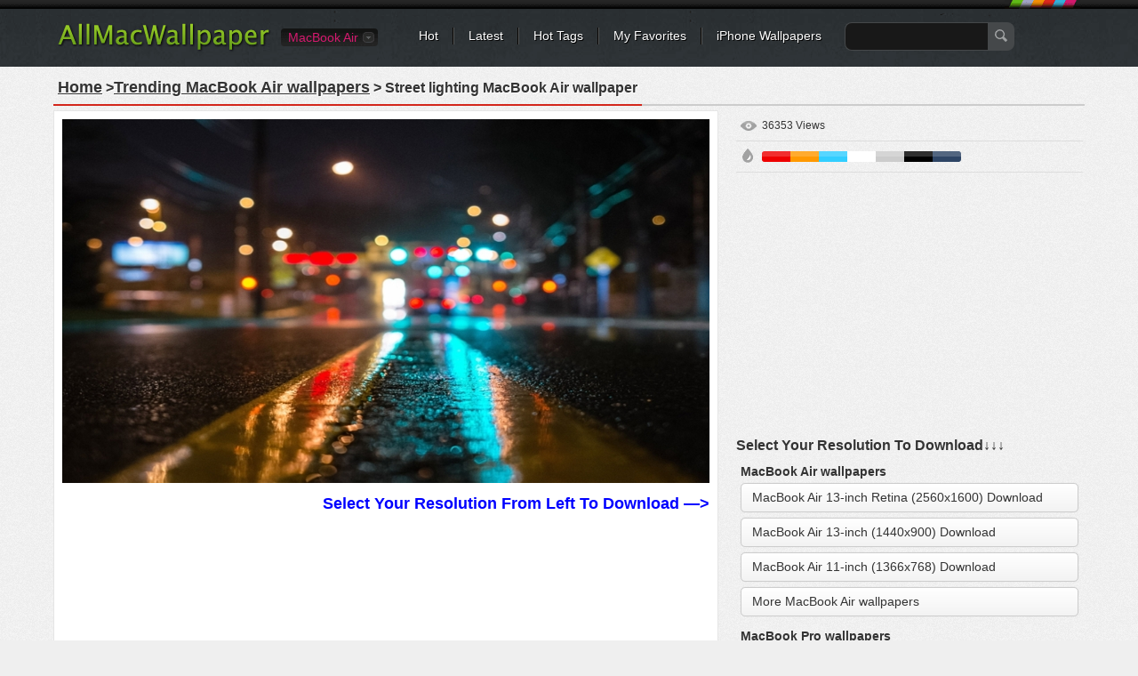

--- FILE ---
content_type: text/html; charset=utf-8
request_url: https://www.allmacwallpaper.com/macbook-air-wallpaper/street-lighting/1697
body_size: 10944
content:

<!DOCTYPE html PUBLIC "-//W3C//DTD XHTML 1.0 Transitional//EN" "http://www.w3.org/TR/xhtml1/DTD/xhtml1-transitional.dtd">
<html xmlns="http://www.w3.org/1999/xhtml">
<head>
<meta http-equiv="Content-Type" content="text/html; charset=utf-8" />

    <title>Street lighting MacBook Air Wallpaper Download | AllMacWallpaper</title>
    <meta name="description" content="Download Street lighting MacBook Air  Wallpaper, More Popular MacBook Air Wallpapers Free HD Wait For You." />
    <meta name="keywords" content="Street lighting , MacBook Air wallpaper,Mac wallpaper , clean MacBook Air  Wallpaper, Bokeh MacBook Air  Wallpaper, Street MacBook Air  Wallpaper, Close-up MacBook Air  Wallpaper, lighting MacBook Air  Wallpaper" />
	<link rel="preload" as="image" href="https://res.allmacwallpaper.com/pic/Thumbnails/1697_728.jpg" fetchpriority="high" type="image/jpeg" >
	<link rel="canonical" href="https://www.allmacwallpaper.com/macbook-air-wallpaper/street-lighting/1697" />
<meta property="og:title" content="Street lighting mac Wallpapers" />
<meta property="og:type" content="article" />
<meta property="og:url" content="https://www.allmacwallpaper.com/macbook-air-wallpaper/street-lighting/1697" />
<meta property="og:image" content="//res.allmacwallpaper.com/get/Retina-MacBook-Air-13-inch-wallpapers/Street-lighting-2560x1600/1697-11.jpg" />
<meta property="og:site_name" content="allmacwallpaper" />
<meta property="og:description" content="Free download the Street lighting wallpaper ,beaty your mac book . #clean #Bokeh #Street #Close-up #lighting" /><script type="application/ld+json">{"@context":"http://schema.org","@type":"WebPage","@id":"https://www.allmacwallpaper.com/macbook-air-wallpaper/street-lighting/1697#webpage","name":"Painting Street lighting Mac Wallpaper Download | AllMacWallpaper","url":"https://www.allmacwallpaper.com/macbook-air-wallpaper/street-lighting/1697","dateModified":"2013-09-17","datePublished":"2013-09-17","isPartOf":{"@type":"WebSite","@id":"https://www.allmacwallpaper.com/#WebSite","name":"AllMacWallpaper","url":"https://www.allmacwallpaper.com/"},"breadcrumb":{"@type":"BreadcrumbList","@id":"https://www.allmacwallpaper.com/macbook-air-wallpaper/street-lighting/1697#BreadcrumbList","itemListElement":[{"@type":"ListItem","item":{"@type":"ListItem","@id":"https://www.allmacwallpaper.com/#ListItem","name":"Home","url":"https://www.allmacwallpaper.com/"},"position":1},{"@type":"ListItem","item":{"@type":"ListItem","@id":"https://www.allmacwallpaper.com/mac-wallpapers#ListItem","name":"All Mac Hot Wallpapers","url":"https://www.allmacwallpaper.com/mac-wallpapers"},"position":2},{"@type":"ListItem","item":{"@type":"ListItem","@id":"https://www.allmacwallpaper.com/macbook-air-wallpaper/street-lighting/1697#ListItem","name":"Painting Street lighting Mac Wallpaper Download | AllMacWallpaper","url":"https://www.allmacwallpaper.com/macbook-air-wallpaper/street-lighting/1697"},"position":3}]},"primaryImageOfPage":{"@type":"ImageObject","@id":"https://res.allmacwallpaper.com/get/Retina-MacBook-Air-13-inch-wallpapers/Street-lighting-2560x1600/1697-11.jpg#PrimaryImageOfPage","contentUrl":"https://res.allmacwallpaper.com/get/Retina-MacBook-Air-13-inch-wallpapers/Street-lighting-2560x1600/1697-11.jpg","caption":"Street lighting MacBook Air wallpaper","representativeOfPage":true}}</script>
 
<link rel="dns-prefetch" href="//res.allmacwallpaper.com/" />
<link rel="dns-prefetch" href="//googleads.g.doubleclick.net" />
<link rel="dns-prefetch" href="//pagead2.googlesyndication.com" />
<link rel="dns-prefetch" href="//www.googletagservices.com" />
<link rel="dns-prefetch" href="//www.google-analytics.com" />
<link rel="dns-prefetch" href="//cdn.ampproject.org" />
<link rel="dns-prefetch" href="//adservice.google.com" />
<link rel="dns-prefetch" href="//tpc.googlesyndication.com" />
<link rel="dns-prefetch" href="//ade.googlesyndication.com" />
<link rel="dns-prefetch" href="//stats.g.doubleclick.net" />
<link rel="dns-prefetch" href="//fonts.googleapis.com" />
<link rel="dns-prefetch" href="//www.googletagservices.com" />
<link rel="dns-prefetch" href="//googleads.g.doubleclick.net" />
<style>
/* css reset */
body,div,dl,dt,dd,ul,ol,li,h1,h2,h3,h4,h5,h6,pre,form,fieldset,input,textarea,p,blockquote,th,td,a{ margin:0; padding:0; outline:none;}
h1, h2, h3, h4, h5, h6{ font-weight:normal; font-size:100%;}
address,caption,cite,code,dfn,em,th,var { font-weight:normal; font-style:normal;} 
table{ border-collapse:collapse; border-spacing:0;}
fieldset,img,abbr,acronym{border:0;}
input,textarea,select,button{ font-family:Helvetica, "Lucida Grande", Tahoma, Verdana, Arial, sans-serif; font-size:12px; color:#333;}
caption,th{ text-align:left;}
q:before, q:after{ content: '';}
ul,ol,dl{ list-style:none;}
.clearfix:after{content:"."; display:block; height:0; clear:both; visibility:hidden;}
.clearfix{display:inline-block;}
/* Hide from IE Mac \*/
.clearfix {display:block;}
/* End hide from IE Mac */

.newnav {margin:0px 0 0 60px;}

/*common style*/
body{ background:url(//res.allmacwallpaper.com/content/images/bg_body.png) repeat #EFEFEF; font:normal 12px/1.5 Helvetica, "Lucida Grande", Tahoma, Verdana, Arial, sans-serif; color:#333;}
a:link,a:visited{ text-decoration:none; color:#333;}
a:hover,a:active{ color:#659C1B;}
.noPadding{ padding:0 !important;}
.noMargin{ margin:0 !important;}

.h1L{
            float: left;
            /*display: inline-block;*/
            width: 90%;
            overflow: hidden;
            /*dborder-bottom: 3px solid red;*/
}
.h1L a{margin-right:5px;padding:3px}
.h1R{
            /*display: inline-block;*/
            float: right;
            position: relative;
            width: 10%;
            text-align: right;
}
.h1R span{color:#333;border: 1px solid rgb(27, 149, 224);border-radius: 5px;padding:1px 2px 1px 2px;}
.h1R div{background:url(//res.allmacwallpaper.com/content/images/down20.png?v=1) center no-repeat ;height:16px;}
.spanbtn{color:#333;border: 1px solid #FF0000;border-radius: 5px;padding:1px 5px 1px 5px;font-size:20px;}

/*header*/
#headerWrapper,#header{ height:75px; background:url(//res.allmacwallpaper.com/content/images/bg_header.png) repeat-x #2E3336;}
#header{ width:1200px; margin:0 auto;}
.logo{ float:left; margin:25px 0 0 25px;}
.nav{ margin:0 25px 0 300px; padding-top:31px; background:url(//res.allmacwallpaper.com/content/images/sprites.png) no-repeat right -40px;}
.nav li{ float:left; background:url(//res.allmacwallpaper.com/content/images/sprites.png) no-repeat right 0; padding:0 18px 0 16px; line-height:18px; white-space:nowrap;}
.nav li.last{ background:none; padding-right:0;}
.nav a{ color:#FFF; font-size:14px; text-shadow:#000 1px 1px 0;}
.nav a:hover{ color:#FF0;}
.search{ float:left; margin:-6px 0 0 10px;}
.searchInput{ float:left; border:1px solid #45484A; background:#181818; padding:5px; height:20px; width:150px; border-radius:8px 0 0 8px; -moz-border-radius:8px 0 0 8px; border-right:none; color:#CCC; font-size:14px;}
.searchBtn{ float:left; background:url(//res.allmacwallpaper.com/content/images/sprites.png) no-repeat -662px 8px #45484A; height:32px; width:30px; border:none; border-radius:0 8px 8px 0; -moz-border-radius:0 8px 8px 0; padding:0; cursor:pointer;}

.siteSwitch{ float:left; margin:32px 30px 0 10px; position:relative; z-index:1; font-size:14px;}
.siteSwitch .current{ cursor:pointer; float:left; height:20px; color:#D41A6E; padding:0 22px 0 8px; background:url(//res.allmacwallpaper.com/content/images/sprites.png?v0319) no-repeat right -420px; border-radius:4px; -moz-border-radius:4px; line-height:20px; min-width:30px;}
.siteSwitch .current:hover{ color:#FF0; background-position:right -450px;}
.siteSwitch .selector{ position:absolute; top:-4px; left:0; width:118px; padding:2px 0; border:1px solid #000; background-color:#131313; background-image:-webkit-gradient(linear,left top,left bottom,from(#131313),to(#242424)); background-image:-webkit-linear-gradient(top,#131313,#242424); background-image:-moz-linear-gradient(top,#131313,#242424); background-image:-ms-linear-gradient(top,#131313,#242424); background-image:-o-linear-gradient(top,#131313,#242424); background-image:linear-gradient(top,#131313,#242424); border-radius:4px; -moz-border-radius:4px;}
.siteSwitch .selector li{ line-height:18px; overflow:hidden; padding:1px 0;}
.siteSwitch .selector a{ display:block; height:20px; color:#D41A6E; text-indent:6px;}
.siteSwitch .selector a:hover{ background:#000; color:#FF0;}

.deviceSelector{ margin:15px 25px 0 25px; background:#FFF; border:1px solid #E5E5E5; text-shadow:#FFF 1px 1px 0; border-radius:6px; padding:15px; text-align:center; position:relative; z-index:1;}
.deviceArrow{ display:block; position:absolute; top:-35px; left:270px; width:45px; height:50px; background:url(//res.allmacwallpaper.com/content/images/device_arrow.png) no-repeat;}
.deviceSelector dt{ font-size:15px; padding-bottom:10px;}
.deviceSelector dd{ display:inline-block; +display:inline; zoom:1; padding:0 5px; white-space:nowrap; font-size:13px;}
.deviceSelector dd a{ float:left; border:1px solid #FFF; border-radius:5px; padding:80px 8px 5px 8px; display:block; background:url(//res.allmacwallpaper.com/content/images/devices.jpg) no-repeat;}
.deviceSelector dd a:hover{ border:1px solid #E1E1E1;}
.deviceSelector .s1 a{ background-position:center 0;}
.deviceSelector .s2 a{ background-position:center -100px;}
.deviceSelector .s3 a{ background-position:center -200px;}
.deviceSelector .s4 a{ background-position:center -300px;}

/*footer*/
#footerWrapper{ background:url(//res.allmacwallpaper.com/content/images/bg_footer.png) repeat-x #4B4F53; height:80px; margin-top:25px;}
#footer{ width:1160px; background:url(//res.allmacwallpaper.com/content/images/bg_footer.png) repeat-x #4B4F53; height:80px; margin:10px auto 0 auto; color:#AAA; text-shadow:#333 1px 1px 0; white-space:nowrap;}
#footer ul{ height:80px; overflow:hidden; margin:0 auto; }
#footer li{ float:left; margin-top:18px;}
#footer li ul{ width:auto; height:auto; line-height:1.2; padding:5px 0; margin-right:20px;}
#footer li li{ border-left:1px solid #666; padding:0 12px; margin:0 0 3px 0;}
#footer li li.first{ padding-left:0; border-left:none;}
#footer a{ color:#DDD;}
#footer a:hover{ color:#FF0;}
#footer .socialBtn { margin:18px 6px 0 6px; height:32px;}
#footer .socialBtn a{ display:block; width:32px; height:32px; text-indent:-999em; overflow:hidden; background:url(//res.allmacwallpaper.com/content/images/sprites.png) no-repeat;}
#footer .s1 a{ background-position:-280px 0;}
#footer .s2 a{ background-position:-320px 0;}
#footer a.go2Top{ float:right; margin:-96px 0 0 0; width:55px; height:32px; background:url(//res.allmacwallpaper.com/content/images/sprites.png) no-repeat -360px 0; color:#FFF; text-shadow:#000 1px 1px 0; text-indent:20px; line-height:20px;}
#footer a.go2Top:hover{ color:#FF0;}

/*main*/
#wrapper{ min-height:640px; margin:0 auto; width:1200px; padding-bottom:10px;}
.filters{ margin:15px 20px 0 20px; background:url(//res.allmacwallpaper.com/content/images/bg_filters.png) repeat #F4F4F4; border:1px solid #E5E5E5; text-shadow:#FFF 1px 1px 0; padding:10px 15px;}
.resultNum{ float:left; padding:2px 3px; font-size:24px; font-family:Georgia;}
.resultInfo{ float:left; padding:2px 15px;}
.resultInfo strong{ font-size:14px;}
.filtersCol{ float:right; margin:5px 0;}
.filtersCol dl{ float:left; height:28px; padding:2px 0; border-radius:5px; -moz-border-radius:5px; background:url(//res.allmacwallpaper.com/content/images/sprites.png) no-repeat right -120px; margin-right:8px;  position:relative; z-index:100;}
.filtersCol dt{ float:left; height:28px; border-radius:5px 0 0 5px; -moz-border-radius:5px 0 0 5px; background:url(//res.allmacwallpaper.com/content/images/sprites.png) no-repeat right -160px; line-height:28px; color:#F0F0F0; padding:0 8px; text-shadow:#333 1px 1px 0;}
.filtersCol dd.selected{ float:left; height:26px; background:url(//res.allmacwallpaper.com/content/images/sprites.png) no-repeat right -200px; border:1px solid #B3B3B3; border-left:none; border-radius:0 5px 5px 0; -moz-border-radius:0 5px 5px 0; margin-right:-2px;}
.filtersCol dd.selected a{ display:block; height:26px; padding:0 20px 0 8px; line-height:26px; min-width:32px;}
.filtersCol dd.cate a{ min-width:45px;}
.filtersCol .filter{ clear:both;}
.filtersCol .filter ul{ visibility:hidden; min-width:100%; background:#FEFEFE; border:1px solid #B3B3B3; border-top:none; position:absolute; z-index:100; top:29px; border-radius:0 0 5px 5px; -moz-border-radius:0 0 5px 5px; box-shadow:1px 1px 2px rgba(0, 0, 0, 0.1); -moz-box-shadow:1px 1px 2px rgba(0, 0, 0, 0.1); -webkit-box-shadow:1px 1px 2px rgba(0, 0, 0, 0.1); padding:8px 0;}
.filtersCol .expanded .filter ul{ visibility:visible;}
.filtersCol .expanded dt{ border-radius:5px 0 0 0; -moz-border-radius:5px 0 0 0;}
.filtersCol .expanded dd.selected{ border-radius:0 5px 0 0; -moz-border-radius:0 5px 0 0;}
.filtersCol .filter a{ padding:1px 10px 2px 10px; display:block; white-space:nowrap;}
.filtersCol .filter .current a{ color:#659C1B; font-weight:bold;}
.filtersCol .filter a:hover,.filtersCol .filter .current a:hover{ background:#4F5253; color:#FFF; text-shadow:#000 1px 1px 0;}
.filtersCol dd.page{ border:1px solid #B3B3B3; border-radius:5px; -moz-border-radius:5px;}
.filtersCol dd.page a{ min-width:24px;}
.filtersCol .expanded dd.page{ border-radius:5px 5px 0 0; -moz-border-radius:5px 5px 0 0;}
.filtersCol .btn{ float:left; margin-top:4px;}
.filtersCol .btn a{ display:block; width:26px; height:26px; background:url(//res.allmacwallpaper.com/content/images/sprites.png) no-repeat -200px 0; text-indent:-999em; overflow:hidden; transition-duration:0.3s; transition-timing-function:ease-in; -webkit-transition-duration:0.3s; -webkit-transition-timing-function:ease-in; -moz-transition-duration:0.3s; -moz-transition-timing-function:ease-in;}
.filtersCol .btn:hover a{ transform:rotate(180deg); -webkit-transform:rotate(180deg); -moz-transform:rotate(180deg);}

.lists{ margin:3px 0; padding:0 12px;}
.lists dl{ float:left; padding-bottom:9px; background:url(//res.allmacwallpaper.com/content/images/bg_list.png) no-repeat right bottom; margin:6px 8px; vertical-align:middle;}
.lists dl img{ display:block; width:100%;}
.lists dt{ padding:7px 7px 0 7px; border:1px solid #E5E5E5; border-bottom:none; background:#FFF; font:0/0 Arial; width:360px; height:212px; overflow:hidden; text-align:center;}
.lists dd{ border:1px solid #E5E5E5; border-top:none; background:#FFF; padding:7px 7px 0 7px; height:48px; font-size:12px; color:#666;}
.lists a:link,.lists a:visited{ color:rgb(27, 149, 224);}
.lists a:hover,.lists a:active{ color:#659C1B;}
.lists .listAdsense{ background:none; text-align:center; padding:0; background:#FFF; border:1px solid #E5E5E5; margin-bottom:15px;}
.lists .listAdsense dt{ background:none; width:auto; border:none;}
.lists .listAdsense dd{ display:inline-block; border:none; height:256px; overflow:hidden; width:360px; padding:7px; line-height:0;}
.lists .listAdsense dd:first-child{ float:left;}
.lists .listAdsense dd:last-child{ float:right;}
.listAdsenseFull{ text-align:center; margin:3px 0; padding:0 20px;clear:both;}
.listAdsenseFull.bottom{ padding-top:20px;}
.lists .title{ display:block; width:100%; text-transform:capitalize; height:18px; overflow:hidden; line-height:1.2; padding-top:2px;}
.lists .favorite{ float:right; background:url(//res.allmacwallpaper.com/content/images/sprites.png) no-repeat 0 -116px; text-indent:12px; margin-right:10px;}
.lists .views{ float:right; background:url(//res.allmacwallpaper.com/content/images/sprites.png) no-repeat 0 -156px; text-indent:16px;}
.pageList { float:right;margin:0 20px; letter-spacing:0; text-align:center;width:760px;}
.pageList a,.pageList .current{ display:inline-block; margin:0 6px; padding:0 8px; line-height:30px; font-size:14px; min-width:14px; border:1px solid #CCC; text-shadow:1px 1px 0 #FFF;
background:#FEFEFE;
background: -webkit-gradient(linear, left top, left bottom, from(#FEFEFE), to(#E3E3E3));
background: -webkit-linear-gradient(#FEFEFE, #E3E3E3);
background: -moz-linear-gradient(top, #FEFEFE, #E3E3E3);
background: -ms-linear-gradient(#FEFEFE, #E3E3E3);
background: -o-linear-gradient(#FEFEFE, #E3E3E3);
background: linear-gradient(#FEFEFE, #E3E3E3);
-webkit-border-radius:30px; 
-moz-border-radius:30px;
border-radius:30px;
-webkit-box-shadow:0 1px 0 rgba(204, 204, 204, 0.65);
-moz-box-shadow:0 1px 0 rgba(204, 204, 204, 0.65);
box-shadow:0 1px 0 rgba(204, 204, 204, 0.65);
}
.pageList .current{ border-color:#85B53C; font-weight:bold; color:#588318;}
.pageList .prev{ float:left; padding:0 10px;}
.pageList .next{ float:right; padding:0 10px;}
.listloading{ clear:both; padding:5px 8px; background:url(//res.allmacwallpaper.com/content/images/bg_filters.png) repeat; border:1px solid #E5E5E5; height:26px; margin:10px 25px; letter-spacing:0; line-height:24px; font-size:14px; border-radius:5px; -moz-border-radius:5px; text-shadow:#fff 1px 1px 0; text-align:center;}

/*subpage*/

.pageHeader{ margin:5px 20px; border-bottom:2px solid #CCC; text-shadow:#FFF 1px 1px 0;}
.pageHeader .title{ float:left; margin-bottom:-2px; border-bottom:2px solid #D3271C; padding:5px; font-weight:bold; font-size:16px;}
.pageHeader .share{ float:right; text-transform:uppercase; margin:6px 6px 0 0;}
.colMore{ float:right; margin:8px 10px 0 0; font-size:14px; text-transform:uppercase; background:url(//r1.ilikewallpaper.net/content/images/icon_col_more.png) no-repeat right center; 
padding-right:15px;}
.wallpaperMain{ float:left; width:748px; margin-left:20px;}
.wallpaperMainEntry{ width:728px; padding:9px; border:1px solid #E5E5E5; background:#FFF;}
.wallpaperShare{ margin-top:10px;}
.wallpaperGuide{ margin-top:10px;}
.wallpaperGuide .qrCode{ float:right; margin:-9px;}
.wallpaperGuide p{ line-height:1.8; padding:2px 0 5px 5px;}

.wallInfo{ float:left; width:390px; margin-left:20px;}
.wallInfo dl{ border-bottom:1px solid #DDD; padding:8px 5px;}
.wallInfo dt{ float:left; text-indent:-999em; overflow:hidden; width:24px; height:18px; background:url(//res.allmacwallpaper.com/content/images/sprites.png) no-repeat;}
.wallInfo .favorites dt{ background-position:-200px -118px;}
.wallInfo .favorites dt.done{ background-position:-300px -118px;}
.wallInfo .favorites .add{ float:right; padding:0 5px; color:#666;}
.wallInfo .favorites:hover{ background:#FFF; cursor:pointer;}
.wallInfo .views dt{ background-position:-200px -156px;}
.wallInfo .url dt{ background-position:-200px -200px;}
.wallInfo .color dt{ background-position:-200px -240px;}
.wallInfo .resolution{ padding-top:5px;}
.wallInfo .resolution a{ display:block; margin-top:6px; padding:5px 12px; font-size:14px; border-radius:5px; background:#FFF; border:1px solid #CDCDCD;
background: -webkit-gradient(linear, left top, left bottom, from(#FFF), to(#F3F3F3));
background: -webkit-linear-gradient(#FFF, #F3F3F3);
background: -moz-linear-gradient(top, #FFFFFF, #F3F3F3);
background: -ms-linear-gradient(#FFF, #F3F3F3);
background: -o-linear-gradient(#FFF, #F3F3F3);
background: linear-gradient(#FFF, #F3F3F3);
-webkit-box-shadow:0px 0 1px rgba(0, 0, 0, 0.15);
-moz-box-shadow:0px 0 1px rgba(0, 0, 0, 0.15);
box-shadow:0px 0 1px rgba(0, 0, 0, 0.15);}
.wallInfo .resolution a.current{ color:#588318; border-color:#85B53C;}
.downloadList{ padding:5px;}
.downloadList h3{ font-size:14px; padding-top:5px; line-height:1;}
.wallInfo .author dt{ background-position:-400px -119px;}
.wallInfo .author dt{ background-position:-400px -119px;}
.wallInfo .url input{ background:none; border:none; margin:0; padding:0;}
.wallInfo .color dd a{ float:left; width:32px; height:12px; text-indent:-999em; overflow:hidden; margin-top:3px; background-image:url(//res.allmacwallpaper.com/content/images/sprites.png); background-position:0 -400px; background-repeat:no-repeat;}
.wallInfo .color dd a:hover{ -webkit-transform: scale(1.1); -moz-transform: scale(1.1); -o-transform: scale(1.1); transform: scale(1.1); box-shadow:1px 1px 2px rgba(0, 0, 0, 0.3); -moz-box-shadow:1px 1px 2px rgba(0, 0, 0, 0.3);}
.wallInfo .color dd a:first-child{ -moz-border-radius:3px 0 0 3px; border-radius:3px 0 0 3px;}
.wallInfo .color dd a:last-child{ -moz-border-radius:0 3px 3px 0; border-radius:0 3px 3px 0;}
.wallInfo .color .black{ background-color:#000;}
.wallInfo .color .gray{ background-color:#CCC;}
.wallInfo .color .white{ background-color:#FFF;}
.wallInfo .color .black{ background-color:#000;}
.wallInfo .color .orange{ background-color:#F90;}
.wallInfo .color .yellow{ background-color:#FF0;}
.wallInfo .color .green{ background-color:#0A0;}
.wallInfo .color .red{ background-color:#E00;}
.wallInfo .color .blue{ background-color:#32CEFF;}
.wallInfo .color .brown{ background-color:#B87250;}
.wallInfo .color .cyan{ background-color:#2E4565;}
.wallInfo .color .purple{ background-color:#60C;}
.wallInfo .color .pink{ background-color:#F3F;}
.wallInfo .color .gold{ background-color:#F49018;}
.wallInfo dl.tags{ border-top:1px solid #DDD; border-bottom:none;}
.wallInfo .tags dt{ display:none;}
.wallInfo .tags dd{ float:left; margin:4px 8px 3px 0; }
.wallInfo .tags a{ float:left; background:url(//res.allmacwallpaper.com/content/images/sprites.png) no-repeat right -300px; padding-right:6px; height:22px; text-shadow:#FFF 1px 1px 0; cursor:pointer; white-space:nowrap;}
.wallInfo .tags a:hover{ background-position:right -330px; color:#3F5C12;}
.wallInfo .tags i{ height:12px; background:#AAA; color:#FFF; border-radius:3px; -moz-border-radius:3px; font-size:10px; line-height:12px; margin:4px 0 0 5px; padding:0 2px; text-shadow:none; font-style:normal;}
.wallInfo .tags a:hover i{ background:#73A822;}
.wallInfo .tags em{ float:left; height:22px; background:url(//res.allmacwallpaper.com/content/images/sprites.png) no-repeat -758px -300px; padding-left:16px;}
.wallInfo .tags a:hover em{ background:url(//res.allmacwallpaper.com/content/images/sprites.png) no-repeat -758px -330px;}

.wallTips{ margin:10px 6px; padding:0 12px 5px 18px; background:url(//res.allmacwallpaper.com/content/images/ico_tips.png) no-repeat; color:#999; text-shadow:1px 1px 0 #FFF;}

/*pop*/
.overlayer{ width:100%; height:100%; background:#000; filter:Alpha(opacity=50); -moz-opacity:.50; opacity:0.50; position:fixed; z-index:999; top:0; left:0;}
.popup{ position:fixed; z-index:1000; top:50%; left:50%; margin:-150px 0 0 -305px; width:600px; min-height:200px; border:7px solid #2C3134; border-radius:10px; -moz-border-radius:10px; background:url(//res.allmacwallpaper.com/content/images/bg_body.png) repeat;}
.popup .close{ position:absolute; top:-16px; right:-16px; width:29px; height:29px; display:block; text-indent:-999em; overflow:hidden; background:url(//res.allmacwallpaper.com/content/images/sprites.png) no-repeat -300px -300px;}
.popTitle{ font-size:20px; padding:10px 5px 5px 5px; margin:0 15px; text-shadow:#FFF 1px 1px 0;}
.tagCloud{ padding:5px 20px 20px 20px; line-height:1.2;}
.tagCloud a{ margin:0 6px; color:#598A17; white-space:nowrap;}
.tagCloud a:hover{ background:#598A17; color:#FFF;}

/*normal page*/
#main{ margin:15px auto 0 auto;}
.favoritesList{ text-align:left; margin:0 20px;}
.favoritesList dl{ margin:5px 12px;}

.socialShare{ width:310px; height:20px; padding:10px 5px; background:rgba(255, 255, 255, 0.3); border-radius:3px; -moz-border-radius:3px;}
.socialShare li{ float:left; padding:0 5px;}

.swichTips{ background:#FFFFCC; border-radius:0 0 10px 10px; box-shadow:0 1px 1px rgba(0, 0, 0, 0.22), 0 0 20px #F9DC91 inset; font-size:15px; margin-bottom:15px; padding:10px 25px;}
.swichTips .close{ margin-left:15px; font-size:12px; color:#666; cursor:pointer; background:url(//res.allmacwallpaper.com/content/images/close_tips.png) no-repeat left center; padding-left:12px;}
#subpage .swichTips{ text-align:center;}

.prevnext{ margin-top:5px; position:relative; z-index:1;}
.prevnext li{ float:left; background:#FFF; width:176px; padding:5px; margin:5px 0; box-shadow:0 1px 2px rgba(0, 0, 0, 0.07);}
.prevnext .next{ float:right; margin-left:8px;}
.prevnext img{ display:block; width:176px;}
.prevnext li a{ display:block; position:relative;}
.prevnext li a strong { width:100%; height:100%; top:0; left:0; position:absolute; text-indent:-999em; overflow:hidden; background:none;}
.prevnext li a:hover img{opacity:0.5; filter:Alpha(opacity=50);}
.prevnext .prev a:hover strong{ background:url(//res.allmacwallpaper.com/content/images/btn_prevnext.png) no-repeat 0 center;}
.prevnext .next a:hover strong{ background:url(//res.allmacwallpaper.com/content/images/btn_prevnext.png) no-repeat -176px center;}
.prevnext .none{ width:176px; height:100%; top:5px; position:absolute; background:#F9F9F9; background:rgba(255, 255, 255, 0.6); color:#AAA; padding:0 5px; text-align:center; box-shadow:0 1px 2px rgba(0, 0, 0, 0.07);}
.prevnext .none i{ position:absolute; width:175px; top:50%; left:0; margin-top:-20px; font-style:normal;}
.prevnext .prev .none{ right:0;}
.prevnext .next .none{ left:0;}

.wallpaperMainMore{ margin:5px -10px; position:relative; z-index:1;}
.wallpaperMainMore h3{ margin:10px 10px 0 10px; font-size:16px; font-weight:bold;}
.wallpaperMainMore h3:before{ content:" "; display:inline-block; width:6px; height:6px; border-radius:50%; background:#D3271C; overflow:hidden; vertical-align:middle; margin-right:5px;}
.wallpaperMainMore li{ float:left; background:#FFF; width:225px; padding:5px; margin:10px; box-shadow:0 1px 2px rgba(0, 0, 0, 0.07);}
.wallpaperMainMore img{ display:block; width:225px;}
.wallpaperMainMore li a{ display:block; position:relative; color:#666;}
.wallpaperMainMore li a:hover{ color:#659C1B;}
.wallpaperMainMore li a:hover img{opacity:0.5; filter:Alpha(opacity=50);}
.wallpaperMainMore li span{ width:225px; overflow:hidden; display:block; white-space:nowrap; text-overflow:ellipsis; margin-top:3px;}

.downloading{ position:fixed; background:rgba(0,0,0,0.6); width:100%; height:100%; left:0; top:0; right:0; bottom:0; z-index:9999;}
.downloadingLayer{ position:absolute; padding:10px; width:742px; min-height:200px; left:50%; top:50%; transform:translate(-50%, -50%); -webkit-transform:translate(-50%, -50%); background:#EFEFEF; border:5px solid #FFF;}
.downloadingLayer .close{ display:block; position:absolute; right:-18px; top:-18px; background:#000; border:2px solid #FFF; width:30px; height:30px; border-radius:50%; text-align:center; line-height:30px; color:#FFF; font-size:20px; cursor:pointer; box-shadow:0 1px 2px rgba(0, 0, 0, 0.45);}
.downloadingLayer .close:hover{ background:#C00;}
.downloadingLayer .close:before,.downloadingLayer .close:after{ display:block; content:" "; width:2px; height:18px; background:#FFF; overflow:hidden; transform:rotate(45deg); -moz-transform:rotate(45deg); -webkit-transform:rotate(45deg); -o-transform:rotate(45deg); position:absolute; top:6px; right:14px;}
.downloadingLayer .close:after{ transform:rotate(-45deg); -moz-transform:rotate(-45deg); -webkit-transform:rotate(-45deg); -o-transform:rotate(-45deg);}
.downloadingTitle{ text-align:center; font-size:18px; font-weight:bold;}
.downloadingGoogle{ width:728px; height:90px; margin:10px auto 0 auto; background:#FFF;}
.downloadingMore{ margin-top:10px; position:relative; z-index:1;}
.downloadingMore h3{ margin:0 10px; font-size:16px; font-weight:bold;}
.downloadingMore h3:before{ content:" "; display:inline-block; width:6px; height:6px; border-radius:50%; background:#D3271C; overflow:hidden; vertical-align:middle; margin-right:5px;}
.downloadingMore li{ float:left; background:#FFF; width:225px; padding:5px; margin:6px; box-shadow:0 1px 2px rgba(0, 0, 0, 0.07);}
.downloadingMore img{ display:block; width:225px;}
.downloadingMore li a{ display:block; position:relative; color:#666;}
.downloadingMore li a:hover{ color:#659C1B;}
.downloadingMore li a:hover img{opacity:0.5; filter:Alpha(opacity=50);}
.downloadingMore li span{ width:225px; overflow:hidden; display:block; white-space:nowrap; text-overflow:ellipsis; margin-top:3px;}
.downloadingBtn{ text-align:center; padding:10px;}
.downloadingBtn a{ display:inline-block; background:url(//res.allmacwallpaper.com/content/images/btns_pinterest.png) no-repeat; padding-right:10px;}
.downloadingBtn a span{ float:left; height:43px; background:url(//res.allmacwallpaper.com/content/images/btns_pinterest.png) no-repeat; padding:0 5px 0 36px; cursor:pointer; font-size:20px; color:#FFF; line-height:38px; text-shadow:0 -1px 1px rgba(74,119,19,0.95);}
.downloadingBtn a.pinterest{ background-position:right -100px;}
.downloadingBtn a.pinterest:hover{ background-position:right -150px;}
.downloadingBtn a.pinterest span{ background-position:0 0; text-shadow:0 -1px 1px rgba(154,45,36,0.95);}
.downloadingBtn a.pinterest:hover span{ background-position:0 -50px;}
</style>
<link rel="dns-prefetch" href="//res.allmacwallpaper.com" />
<link rel="dns-prefetch" href="//googleads.g.doubleclick.net" />
<link rel="dns-prefetch" href="//pagead2.googlesyndication.com" />
<link rel="dns-prefetch" href="//www.googletagservices.com" />
<link rel="dns-prefetch" href="//www.google-analytics.com" />

<script type="text/javascript" src="//res.allmacwallpaper.com/scripts/jquery-1.7.1.min.js?v=1112" defer></script>
<script type="text/javascript" src="//res.allmacwallpaper.com/scripts/iWallpaper.js?v=1112" defer></script>

    <script type="text/javascript">
        var wallId = '1697';
        $(document).ready(function () {
            var ids = readCookie('Favorites');
            if (!ids) {
                ids = '';
            }
            var arr = ids.split(',');
            var flag = false;
            for (var i = 0; i < arr.length; i++) {
                if (arr[i] == wallId) {
                    flag = true;
                    break;
                }
            }
            if (flag) {
                $('#dlRemoveFav').show();
            }
            else {
                $('#dlAddFav').show();
            }
            $('#dlRemoveFav').click(function () {
                for (var i = 0; i < arr.length; i++) {
                    if (arr[i] == wallId) {
                        arr.splice(i, 1);
                        break;
                    }
                }
                $('#dlRemoveFav').hide();
                $('#dlAddFav').show();
                $('.favorites dd span').text($('.favorites dd span').first().text() * 1 - 1);
                createCookie("Favorites", arr.join(','), 365);
            });
            $('#dlAddFav').click(function () {
                arr.push(wallId);
                $('#dlRemoveFav').show();
                $('#dlAddFav').hide();
                $('.favorites dd span').text($('.favorites dd span').first().text() * 1 + 1);
                $.get('/Service/PlusFavorites/' + wallId);
                createCookie("Favorites", arr.join(','), 365);
            });
            $.get('/Service/PlusViews/' + wallId, function (result) {
                $('dl.views dd span').text(result.ViewTimes);
                $('.favorites dd span').text(result.Favorited);
            });
            if (window.screen.width < 1200) {
                $('.pageControl').hide();
            }
        });
    </script>

<script  data-ad-client="ca-pub-7885154074221123" async src="//pagead2.googlesyndication.com/pagead/js/adsbygoogle.js?client=ca-pub-7885154074221123" crossorigin="anonymous"></script>
<script  type="text/javascript" src="https://r1.ilikewallpaper.net/scripts/lazysizes.min.js" async></script>
<script type="text/javascript">
window.lazySizesConfig = window.lazySizesConfig || {};
lazySizesConfig.loadMode = 1;
</script>
<link rel="shortcut icon" href="//res.allmacwallpaper.com/content/images/icon.png" >
</head>
<body>
<a name="top"></a>
<div id="headerWrapper">
	<div id="header">
		<h2 class="logo"><a href="/" title="All Mac Wallpaper" ><img src="//res.allmacwallpaper.com/content/images/logo.png" width="241" height="34" alt="All Mac Wallpaper" /></a></h2>
		<div class="siteSwitch">
			<a href="javascript:" class="current" id="ddFwVersion" FwVersion="macbook-air">MacBook Air</a>
		</div>
		<ul class="nav">
			<li><a href="/macbook-air-wallpapers">Hot</a></li>
			<li><a href="/macbook-air-wallpapers/Date">Latest</a></li>
			<li><a href="/hot-tags">Hot Tags</a></li>
			<li ><a href="/favorites">My Favorites</a></li>
			<li class="last"><a href="https://www.ilikewallpaper.net/iphone-iwallpapers/" title="iphone wallpapers">iPhone Wallpapers</a></li>
			<li class="last">
				<div class="search">
					<input type="text" class="searchInput" />
					<input type="button" value=" " class="searchBtn" />
				</div>
			</li>
		</ul>
	</div>
</div>
<div id="wrapper" class="clearfix">
    <dl class="deviceSelector" id="ulFwVersion" style="display:none">
	    <dt><i class="deviceArrow"></i><strong>What are you looking for?</strong> AllMacWallpaper provides wallpapers for your following Macs:</dt>
	    <dd class="s3"><a href="/macbook-air-wallpapers" title="MacBook Air Wallpapers">MacBook Air Wallpapers</a></dd>
	    <dd class="s2"><a href="/macbook-pro-wallpapers" title="MacBook Pro Wallpapers">MacBook Pro Wallpapers</a></dd>
	    <dd class="s4"><a href="/imac-wallpapers" title="iMac Wallpapers">iMac Wallpapers</a></dd>
	    <dd class="s2"><a href="/mac-wallpapers" title="All Mac Wallpapers">All Mac Wallpapers</a></dd>
    </dl>
    
<div class="pageHeader clearfix">
    <h1 class="title"><a href="/" title="All Mac Wallpapers" style="text-decoration:underline;font-size:18px;" >Home</a> &gt;<a style="text-decoration:underline;font-size:18px;" title="Trending MacBook Air wallpapers" href="/macbook-air-wallpapers">Trending MacBook Air wallpapers</a> &gt;&nbsp;Street lighting MacBook Air wallpaper</h1>
    <div class="share">
        <!-- Go to www.addthis.com/dashboard to customize your tools -->

    </div>
</div>
<div class="wallpaperMain">
    <div class="wallpaperMainEntry" itemscope itemtype="http://schema.org/ImageObject">
		<meta itemprop="representativeOfPage" content="True">
		<meta itemprop="width" content="2560">
		<meta itemprop="height" content="1600">
		<meta itemprop="name" content="Street lighting mac wallpaper">
        <a href="//res.allmacwallpaper.com/get/Retina-MacBook-Air-13-inch-wallpapers/Street-lighting-2560x1600/1697-11.jpg" itemprop="contentUrl" ><img itemprop="thumbnail" fetchpriority="high" width="728" height="409" src="https://res.allmacwallpaper.com/pic/Thumbnails/1697_728.jpg" alt="Street lighting Mac Wallpaper" /></a>
        <div style="margin-top:10px">
        <div id="todown" style="font-size:18px; font-weight:bold;width:728px; text-align:right;color:blue;">Select Your Resolution From Left To Download  —></div>
            <!-- Mac Detail Wide -->
				<ins class="adsbygoogle"
     style="display:block"
     data-ad-client="ca-pub-7885154074221123"
     data-ad-slot="6108928503"
     data-ad-format="auto"></ins>
				<script>
				(adsbygoogle = window.adsbygoogle || []).push({});
				</script>
        </div>
    </div>
    <div class="wallpaperMainMore">
        <h3>Related Mac Wallpapers</h3>
        <ul class="clearfix">
                <li>
                    <a href="/macbook-air-wallpaper/new-york-street-ny-usa/1914" title="New York Street NY USA MacBook Air wallpaper"><img data-pin-nopin="true" class="lazyload" src="/content/images/b.jpg" data-src="//res.allmacwallpaper.com/pic/Thumbnails/1914_360.jpg" width="225"  height="140" alt="New York Street NY USA MacBook Air  wallpaper"><span itemprop="caption">New York Street NY USA</span></a>
                </li>
                <li>
                    <a href="/macbook-air-wallpaper/manhattan-world/3174" title="Manhattan World MacBook Air wallpaper"><img data-pin-nopin="true" class="lazyload" src="/content/images/b.jpg" data-src="//res.allmacwallpaper.com/pic/Thumbnails/3174_360.jpg" width="225"  height="140" alt="Manhattan World MacBook Air  wallpaper"><span itemprop="caption">Manhattan World</span></a>
                </li>
                <li>
                    <a href="/macbook-air-wallpaper/dreamy-child/3014" title="Dreamy child MacBook Air wallpaper"><img data-pin-nopin="true" class="lazyload" src="/content/images/b.jpg" data-src="//res.allmacwallpaper.com/pic/Thumbnails/3014_360.jpg" width="225"  height="140" alt="Dreamy child MacBook Air  wallpaper"><span itemprop="caption">Dreamy child</span></a>
                </li>
                <li>
                    <a href="/macbook-air-wallpaper/think-different-apple-mac/1866" title="Think different apple mac MacBook Air wallpaper"><img data-pin-nopin="true" class="lazyload" src="/content/images/b.jpg" data-src="//res.allmacwallpaper.com/pic/Thumbnails/1866_360.jpg" width="225"  height="140" alt="Think different apple mac MacBook Air  wallpaper"><span itemprop="caption">Think different apple mac</span></a>
                </li>
                <li>
                    <a href="/macbook-air-wallpaper/trail-of-sparks/3158" title="Trail of Sparks MacBook Air wallpaper"><img data-pin-nopin="true" class="lazyload" src="/content/images/b.jpg" data-src="//res.allmacwallpaper.com/pic/Thumbnails/3158_360.jpg" width="225"  height="140" alt="Trail of Sparks MacBook Air  wallpaper"><span itemprop="caption">Trail of Sparks</span></a>
                </li>
                <li>
                    <a href="/macbook-air-wallpaper/light-pink-rose-macro/3118" title="Light pink rose macro MacBook Air wallpaper"><img data-pin-nopin="true" class="lazyload" src="/content/images/b.jpg" data-src="//res.allmacwallpaper.com/pic/Thumbnails/3118_360.jpg" width="225"  height="140" alt="Light pink rose macro MacBook Air  wallpaper"><span itemprop="caption">Light pink rose macro</span></a>
                </li>
                <li>
                    <a href="/macbook-air-wallpaper/neon-lights/19502" title="Neon Lights MacBook Air wallpaper"><img data-pin-nopin="true" class="lazyload" src="/content/images/b.jpg" data-src="//res.allmacwallpaper.com/pic/Thumbnails/19502_360.jpg" width="225"  height="140" alt="Neon Lights MacBook Air  wallpaper"><span itemprop="caption">Neon Lights</span></a>
                </li>
                <li>
                    <a href="/macbook-air-wallpaper/night-bokeh/774" title="Night Bokeh MacBook Air wallpaper"><img data-pin-nopin="true" class="lazyload" src="/content/images/b.jpg" data-src="//res.allmacwallpaper.com/pic/Thumbnails/774_360.jpg" width="225"  height="140" alt="Night Bokeh MacBook Air  wallpaper"><span itemprop="caption">Night Bokeh</span></a>
                </li>
                <li>
                    <a href="/macbook-air-wallpaper/light-circles-bokeh/2390" title="Light circles bokeh MacBook Air wallpaper"><img data-pin-nopin="true" class="lazyload" src="/content/images/b.jpg" data-src="//res.allmacwallpaper.com/pic/Thumbnails/2390_360.jpg" width="225"  height="140" alt="Light circles bokeh MacBook Air  wallpaper"><span itemprop="caption">Light circles bokeh</span></a>
                </li>

        </ul>
    </div>
</div>
<div class="wallInfo">
    <dl title="Add to My Favorites?" class="favorites clearfix" id="dlAddFav" style="display:none">
        <dt>Favorites:</dt>
        <dd>Favorite?<em class="add"><span>38</span> Favorited</em></dd>
    </dl>
    <dl id="dlRemoveFav" class="favorites clearfix" title="You have added this to My Favorites. Click to undo." style="display:none">
        <dt class="done">Favorites:</dt>
        <dd>Your Favorite<em class="add"><span>36391</span> Favorited</em></dd>
    </dl>
    <dl class="views clearfix">
        <dt>Views:</dt>
        <dd>36353 Views</dd>
    </dl>
        <dl class="color clearfix">
            <dt>Colors:</dt>
            <dd>
                    <a href="/tag/red" class="red">Red</a>
                    <a href="/tag/orange" class="orange">Orange</a>
                    <a href="/tag/blue" class="blue">Blue</a>
                    <a href="/tag/white" class="white">White</a>
                    <a href="/tag/gray" class="gray">Gray</a>
                    <a href="/tag/black" class="black">Black</a>
                    <a href="/tag/cyan" class="cyan">Cyan</a>
            </dd>
        </dl>
    <div style="padding:10px 0 0 5px;">
        <!-- Mac Detail 336 -->
        <ins class="adsbygoogle"
     style="display:block"
     data-ad-client="ca-pub-7885154074221123"
     data-ad-slot="8607134106"
     data-ad-format="auto"></ins>
        <script>
		(adsbygoogle = window.adsbygoogle || []).push({});
        </script>
    </div>
    <div class="resolution clearfix">
        <div id="todown" style="font-size:16px; font-weight:bold;">Select Your Resolution To Download↓↓↓</div>
                <div class="downloadList">
                    <h3><b>MacBook Air wallpapers</b></h3>

                            <a  title="Street lighting MacBook Air wallpapers" onclick="showdiv(1697,11)"  href="//res.allmacwallpaper.com/get/Retina-MacBook-Air-13-inch-wallpapers/Street-lighting-2560x1600/1697-11.jpg">MacBook Air 13-inch Retina (2560x1600) Download</a>
                            <a  title="Street lighting MacBook Air wallpapers" onclick="showdiv(1697,4)"  href="//res.allmacwallpaper.com/get/MacBook-Air-13-inch-wallpapers/Street-lighting-1440x900/1697-4.jpg">MacBook Air 13-inch (1440x900) Download</a>
                            <a  title="Street lighting MacBook Air wallpapers" onclick="showdiv(1697,3)"  href="//res.allmacwallpaper.com/get/MacBook-Air-11-inch-wallpapers/Street-lighting-1366x768/1697-3.jpg">MacBook Air 11-inch (1366x768) Download</a>
                    <a href="/macbook-air-wallpapers" title="hot MacBook Air wallpaper">More MacBook Air wallpapers</a>
                </div>
                <div class="downloadList">
                    <h3><b>MacBook Pro wallpapers</b></h3>

                            <a  title="Street lighting MacBook Pro wallpapers" onclick="showdiv(1697,14)"  href="//res.allmacwallpaper.com/get/MacBook-Pro-12-inch-4K-Retina-wallpapers/Street-lighting-2304x1440/1697-14.jpg">MacBook Pro 12 inch Retina (2304x1440) Download</a>
                            <a  title="Street lighting MacBook Pro wallpapers" onclick="showdiv(1697,11)"  href="//res.allmacwallpaper.com/get/Retina-MacBook-Pro-13-inch-wallpapers/Street-lighting-2560x1600/1697-11.jpg">MacBook Pro 13-inch Retina  (2560x1600) Download</a>
                            <a  title="Street lighting MacBook Pro wallpapers" onclick="showdiv(1697,5)"  href="//res.allmacwallpaper.com/get/MacBook-Pro-13-inch-wallpapers/Street-lighting-1280x800/1697-5.jpg">MacBook Pro 13-inch (1280x800) Download</a>
                            <a  title="Street lighting MacBook Pro wallpapers" onclick="showdiv(1697,4)"  href="//res.allmacwallpaper.com/get/MacBook-Pro-15-inch-wallpapers/Street-lighting-1440x900/1697-4.jpg">MacBook Pro 15-inch (1440x900) Download</a>
                    <a href="/macbook-pro-wallpapers" title="hot MacBook Pro wallpaper">More MacBook Pro wallpapers</a>
                </div>
                <div class="downloadList">
                    <h3><b>iMac wallpapers</b></h3>

                            <a  title="Street lighting iMac wallpapers" onclick="showdiv(1697,10)"  href="//res.allmacwallpaper.com/get/iMac-27-inch-wallpapers/Street-lighting-2560x1440/1697-10.jpg">iMac 27-inch (2560x1440) Download</a>
                            <a  title="Street lighting iMac wallpapers" onclick="showdiv(1697,9)"  href="//res.allmacwallpaper.com/get/iMac-21-inch-wallpapers/Street-lighting-1920x1080/1697-9.jpg">iMac 21-inch (1920x1080) Download</a>
                    <a href="/imac-wallpapers" title="hot iMac wallpaper">More iMac wallpapers</a>
                </div>
		<div class="downloadList"><a href="https://www.instawallpaper.com/wallpaper-search/street-lighting"><h3><b>More Similar Wallpapers</b></h3></a></div>
    </div>
    <div class="wallTips">
        Your resolution is <em class="EmResolution"></em>, please click the resolution link above to download it.</a>
    </div>
    <ul class="prevnext clearfix">
       
    </ul>
    <dl class="tags clearfix">
        <dt>Tags:</dt>
            <dd><a href="/tag/clean" title="Best clean mac wallpapers"><em>clean<i>3268</i></em></a></dd>            <dd><a href="/tag/bokeh" title="Best Bokeh mac wallpapers"><em>Bokeh<i>259</i></em></a></dd>            <dd><a href="/tag/street" title="Best Street mac wallpapers"><em>Street<i>157</i></em></a></dd>            <dd><a href="/tag/close-up" title="Best Close-up mac wallpapers"><em>Close-up<i>66</i></em></a></dd>            <dd><a href="/tag/lighting" title="Best lighting mac wallpapers"><em>lighting<i>54</i></em></a></dd>    </dl>
</div>


<div class="downloading" id="downloadingdiv" style="display:none">
    <div class="downloadingLayer">
        <a class="close" id="closediv" onclick="hidediv();"></a>
        <h3 class="downloadingTitle">Congratulations on finding a cool wallpaper<br>You can get it on the buttom of the current browser!</h3>
        <div class="downloadingBtn"><a class="pinterest" 
           href="https://www.pinterest.com/pin/create/button/?url=https://www.allmacwallpaper.com//macbook-air-wallpaper/street-lighting/1697&media=https://res.allmacwallpaper.com/pic/Thumbnails/1697_728.jpg&description=Street lighting" ><span>Pin Wallpaper</span></a></div>
        <div class="downloadingGoogle" id="addiv1">AD</div>
        <div class="downloadingMore">
            <h3>Related Mac Wallpapers</h3>
            <ul class="clearfix">
            
                <li>
                    <a href="/macbook-air-wallpaper/new-york-street-ny-usa/1914" title="New York Street NY USA MacBook Air wallpaper"><img  data-pin-nopin="true"  class="lazyload" src="/content/images/b.jpg" data-src="//res.allmacwallpaper.com/pic/Thumbnails/1914_360.jpg" width="225" height="140" alt="New York Street NY USA MacBook Air wallpaper"><span >New York Street NY USA MacBook Air wallpaper1</span></a>
                </li>
                <li>
                    <a href="/macbook-air-wallpaper/manhattan-world/3174" title="Manhattan World MacBook Air wallpaper"><img  data-pin-nopin="true"  class="lazyload" src="/content/images/b.jpg" data-src="//res.allmacwallpaper.com/pic/Thumbnails/3174_360.jpg" width="225" height="140" alt="Manhattan World MacBook Air wallpaper"><span >Manhattan World MacBook Air wallpaper1</span></a>
                </li>
                <li>
                    <a href="/macbook-air-wallpaper/dreamy-child/3014" title="Dreamy child MacBook Air wallpaper"><img  data-pin-nopin="true"  class="lazyload" src="/content/images/b.jpg" data-src="//res.allmacwallpaper.com/pic/Thumbnails/3014_360.jpg" width="225" height="140" alt="Dreamy child MacBook Air wallpaper"><span >Dreamy child MacBook Air wallpaper1</span></a>
                </li>
               
            </ul>
        </div>
    </div>
</div>
<script>
function hidediv()
{
$("#downloadingdiv").attr("style","display:none;");
}
  function showdiv(wallId,resolutionId)
    {
		$.get('/Service/PlusDownload/' + wallId + "/" + resolutionId, function (result) {
            });
		//return;
        $("#downloadingdiv").attr("style", "display:block;");//show
        var adhtml = ("<ins class='adsbygoogle' style='display:block' data-ad-format='auto' data-ad-client='ca-pub-7885154074221123' data-ad-slot='2585375593'></ins>");
        //var adhtml="<ins class='adsbygoogle'  style='display:block' data-ad-format='fluid'  data-ad-layout-key='-fb+5w+4e-db+86' data-ad-client='ca-pub-7885154074221123' data-ad-slot='6967350022'></ins>";
		document.getElementById("addiv1").innerHTML=adhtml;
		//alert(1);
        (adsbygoogle = window.adsbygoogle || []).push({});
    }   
    
</script>
</div>
<div id="footerWrapper">
	<div id="footer">
		<ul class="clearfix">
			<li class="copyright">
				<ul>
					<li><a href="https://www.ilikewallpaper.net/iphone-12-wallpapers" target="_blank" title="iphone 12 wallpapers">iPhone 12 Wallpapers</a></li>
					<li><a href="https://www.ilikewallpaper.net/iphone-11-wallpapers" target="_blank" title="iphone 11 wallpapers">iPhone 11 Wallpapers</a></li>
					<li class="first"><a href="https://www.ilikewallpaper.net/iphone-x-wallpapers" target="_blank" title="iphone x wallpapers">iPhone X Wallpapers</a></li>
					<li><a href="https://www.ilikewallpaper.net/iphone-wallpapers" target="_blank" title="iphone wallpapers">iPhone Wallpapers</a></li>
					<li><a href="https://www.ilikewallpaper.net/ipad-air-wallpapers" target="_blank">iPad Air Wallpapers</a></li>
					<li><a href="https://www.ilikewallpaper.net/ipad-pro-wallpapers" target="_blank">iPad Pro Wallpapers</a></li>
					<li><a href="mailto:allmacwallpaper@gmail.com">Contact Us</a></li>
				</ul>
				<p>Copyright &copy; 2017 AllMacWallpaper. All wallpapers copyright by their respective owners.</p>
			</li>
			<li class="socialBtn s1"><a href="//twitter.com/allmacwallpaper" target="_blank" title="Follow Us on Twitter">Twitter</a></li>
			<li class="socialBtn s2"><a href="//www.facebook.com/pages/Allmacwallpaper/120625638114548" target="_blank" title="Find Us on Facebook">Facebook</a></li>
		</ul>
		<a href="#top" title="Back to TOP" class="go2Top">TOP</a>
	</div>
</div>
<script type="text/javascript">
    $(document).ready(function () {
	
	var lst = $('#wrapper').find('a');
        lst.each(
            function (i) {
                if(lst[i].href.indexOf('.jpg')!=-1) lst[i].onclick = function () {
                    //alert(lst[i].name);
                    return showdiv(lst[i], lst[i].getAttribute('wid'));
                } 
				if(lst[i].href.indexOf('/tag/')!=-1 && lst[i].getAttribute('L')=="1") lst[i].onclick = function () {
                    //alert(lst[i].href);
                    ga("send", "event", "Click", "ListTag", lst[i].href, 0);
                } 
            }
        )
	
        $('a[href*=#top]').click(function () {
            if (location.pathname.replace(/^\//, '') == this.pathname.replace(/^\//, '')
		&& location.hostname == this.hostname) {
                var $target = $(this.hash);
                $target = $target.length && $target
		  || $('[name=' + this.hash.slice(1) + ']');
                if ($target.length) {
                    var targetOffset = $target.offset().top;
                    $('html,body')
			.animate({ scrollTop: targetOffset }, 300);
                    return false;
                }
            }
        });
    });
</script>
<!-- Google tag (GA4) -->
<script async src="https://www.googletagmanager.com/gtag/js?id=UA-38324920-1"></script>
<script>
  window.dataLayer = window.dataLayer || [];
  function gtag(){dataLayer.push(arguments);}
  gtag('js', new Date());
  gtag('config', 'UA-38324920-1');
</script>
</body>
</html>

--- FILE ---
content_type: text/html; charset=utf-8
request_url: https://www.google.com/recaptcha/api2/aframe
body_size: 268
content:
<!DOCTYPE HTML><html><head><meta http-equiv="content-type" content="text/html; charset=UTF-8"></head><body><script nonce="D0YRaQVM1zgr-qBJxfmLqA">/** Anti-fraud and anti-abuse applications only. See google.com/recaptcha */ try{var clients={'sodar':'https://pagead2.googlesyndication.com/pagead/sodar?'};window.addEventListener("message",function(a){try{if(a.source===window.parent){var b=JSON.parse(a.data);var c=clients[b['id']];if(c){var d=document.createElement('img');d.src=c+b['params']+'&rc='+(localStorage.getItem("rc::a")?sessionStorage.getItem("rc::b"):"");window.document.body.appendChild(d);sessionStorage.setItem("rc::e",parseInt(sessionStorage.getItem("rc::e")||0)+1);localStorage.setItem("rc::h",'1769914738406');}}}catch(b){}});window.parent.postMessage("_grecaptcha_ready", "*");}catch(b){}</script></body></html>